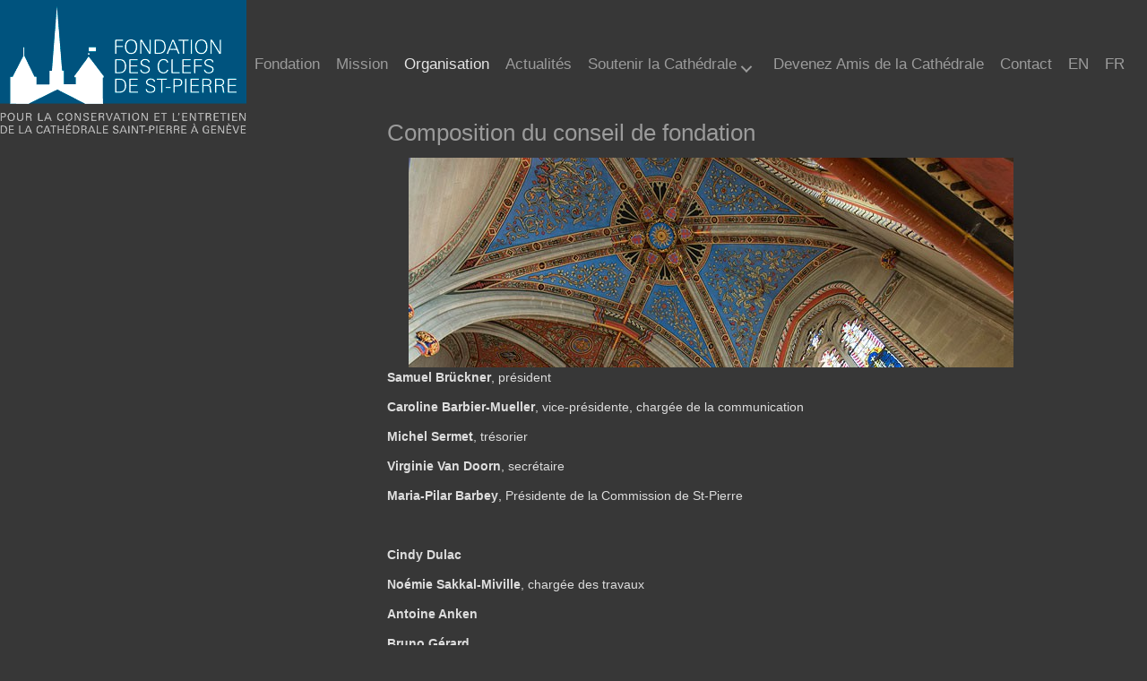

--- FILE ---
content_type: text/html; charset=UTF-8
request_url: https://fcsp.ch/organisation/
body_size: 8727
content:
<!DOCTYPE html>
<html lang="fr-FR">
<head>
<meta charset="UTF-8" />
<script>
var gform;gform||(document.addEventListener("gform_main_scripts_loaded",function(){gform.scriptsLoaded=!0}),document.addEventListener("gform/theme/scripts_loaded",function(){gform.themeScriptsLoaded=!0}),window.addEventListener("DOMContentLoaded",function(){gform.domLoaded=!0}),gform={domLoaded:!1,scriptsLoaded:!1,themeScriptsLoaded:!1,isFormEditor:()=>"function"==typeof InitializeEditor,callIfLoaded:function(o){return!(!gform.domLoaded||!gform.scriptsLoaded||!gform.themeScriptsLoaded&&!gform.isFormEditor()||(gform.isFormEditor()&&console.warn("The use of gform.initializeOnLoaded() is deprecated in the form editor context and will be removed in Gravity Forms 3.1."),o(),0))},initializeOnLoaded:function(o){gform.callIfLoaded(o)||(document.addEventListener("gform_main_scripts_loaded",()=>{gform.scriptsLoaded=!0,gform.callIfLoaded(o)}),document.addEventListener("gform/theme/scripts_loaded",()=>{gform.themeScriptsLoaded=!0,gform.callIfLoaded(o)}),window.addEventListener("DOMContentLoaded",()=>{gform.domLoaded=!0,gform.callIfLoaded(o)}))},hooks:{action:{},filter:{}},addAction:function(o,r,e,t){gform.addHook("action",o,r,e,t)},addFilter:function(o,r,e,t){gform.addHook("filter",o,r,e,t)},doAction:function(o){gform.doHook("action",o,arguments)},applyFilters:function(o){return gform.doHook("filter",o,arguments)},removeAction:function(o,r){gform.removeHook("action",o,r)},removeFilter:function(o,r,e){gform.removeHook("filter",o,r,e)},addHook:function(o,r,e,t,n){null==gform.hooks[o][r]&&(gform.hooks[o][r]=[]);var d=gform.hooks[o][r];null==n&&(n=r+"_"+d.length),gform.hooks[o][r].push({tag:n,callable:e,priority:t=null==t?10:t})},doHook:function(r,o,e){var t;if(e=Array.prototype.slice.call(e,1),null!=gform.hooks[r][o]&&((o=gform.hooks[r][o]).sort(function(o,r){return o.priority-r.priority}),o.forEach(function(o){"function"!=typeof(t=o.callable)&&(t=window[t]),"action"==r?t.apply(null,e):e[0]=t.apply(null,e)})),"filter"==r)return e[0]},removeHook:function(o,r,t,n){var e;null!=gform.hooks[o][r]&&(e=(e=gform.hooks[o][r]).filter(function(o,r,e){return!!(null!=n&&n!=o.tag||null!=t&&t!=o.priority)}),gform.hooks[o][r]=e)}});
</script>

<meta name='viewport' content='width=device-width, initial-scale=1.0' />
<meta http-equiv='X-UA-Compatible' content='IE=edge' />
<link rel="profile" href="https://gmpg.org/xfn/11" />
<title>Organisation &#8211; Fondation des Clefs de St-Pierre</title>
<meta name='robots' content='max-image-preview:large' />
<link rel="alternate" hreflang="en" href="https://fcsp.ch/en/organization/" />
<link rel="alternate" hreflang="fr" href="https://fcsp.ch/organisation/" />
<link rel="alternate" hreflang="x-default" href="https://fcsp.ch/organisation/" />
<link rel="alternate" type="application/rss+xml" title="Fondation des Clefs de St-Pierre &raquo; Flux" href="https://fcsp.ch/feed/" />
<link rel="alternate" title="oEmbed (JSON)" type="application/json+oembed" href="https://fcsp.ch/wp-json/oembed/1.0/embed?url=https%3A%2F%2Ffcsp.ch%2Forganisation%2F" />
<link rel="alternate" title="oEmbed (XML)" type="text/xml+oembed" href="https://fcsp.ch/wp-json/oembed/1.0/embed?url=https%3A%2F%2Ffcsp.ch%2Forganisation%2F&#038;format=xml" />
<style id='wp-img-auto-sizes-contain-inline-css'>
img:is([sizes=auto i],[sizes^="auto," i]){contain-intrinsic-size:3000px 1500px}
/*# sourceURL=wp-img-auto-sizes-contain-inline-css */
</style>
<style id='wp-emoji-styles-inline-css'>

	img.wp-smiley, img.emoji {
		display: inline !important;
		border: none !important;
		box-shadow: none !important;
		height: 1em !important;
		width: 1em !important;
		margin: 0 0.07em !important;
		vertical-align: -0.1em !important;
		background: none !important;
		padding: 0 !important;
	}
/*# sourceURL=wp-emoji-styles-inline-css */
</style>
<link rel='stylesheet' id='wp-block-library-css' href='https://fcsp.ch/wp-includes/css/dist/block-library/style.min.css?ver=6.9' media='all' />
<style id='global-styles-inline-css'>
:root{--wp--preset--aspect-ratio--square: 1;--wp--preset--aspect-ratio--4-3: 4/3;--wp--preset--aspect-ratio--3-4: 3/4;--wp--preset--aspect-ratio--3-2: 3/2;--wp--preset--aspect-ratio--2-3: 2/3;--wp--preset--aspect-ratio--16-9: 16/9;--wp--preset--aspect-ratio--9-16: 9/16;--wp--preset--color--black: #000000;--wp--preset--color--cyan-bluish-gray: #abb8c3;--wp--preset--color--white: #ffffff;--wp--preset--color--pale-pink: #f78da7;--wp--preset--color--vivid-red: #cf2e2e;--wp--preset--color--luminous-vivid-orange: #ff6900;--wp--preset--color--luminous-vivid-amber: #fcb900;--wp--preset--color--light-green-cyan: #7bdcb5;--wp--preset--color--vivid-green-cyan: #00d084;--wp--preset--color--pale-cyan-blue: #8ed1fc;--wp--preset--color--vivid-cyan-blue: #0693e3;--wp--preset--color--vivid-purple: #9b51e0;--wp--preset--color--fl-heading-text: #9b9b9b;--wp--preset--color--fl-body-bg: #373737;--wp--preset--color--fl-body-text: #dddddd;--wp--preset--color--fl-accent: #f39302;--wp--preset--color--fl-accent-hover: #e6e6e6;--wp--preset--color--fl-topbar-bg: #ffffff;--wp--preset--color--fl-topbar-text: #757575;--wp--preset--color--fl-topbar-link: #2b7bb9;--wp--preset--color--fl-topbar-hover: #2b7bb9;--wp--preset--color--fl-header-bg: #ffffff;--wp--preset--color--fl-header-text: #757575;--wp--preset--color--fl-header-link: #757575;--wp--preset--color--fl-header-hover: #2b7bb9;--wp--preset--color--fl-nav-bg: #ffffff;--wp--preset--color--fl-nav-link: #757575;--wp--preset--color--fl-nav-hover: #2b7bb9;--wp--preset--color--fl-content-bg: #373737;--wp--preset--color--fl-footer-widgets-bg: #ffffff;--wp--preset--color--fl-footer-widgets-text: #757575;--wp--preset--color--fl-footer-widgets-link: #2b7bb9;--wp--preset--color--fl-footer-widgets-hover: #2b7bb9;--wp--preset--color--fl-footer-bg: #ffffff;--wp--preset--color--fl-footer-text: #757575;--wp--preset--color--fl-footer-link: #2b7bb9;--wp--preset--color--fl-footer-hover: #2b7bb9;--wp--preset--gradient--vivid-cyan-blue-to-vivid-purple: linear-gradient(135deg,rgb(6,147,227) 0%,rgb(155,81,224) 100%);--wp--preset--gradient--light-green-cyan-to-vivid-green-cyan: linear-gradient(135deg,rgb(122,220,180) 0%,rgb(0,208,130) 100%);--wp--preset--gradient--luminous-vivid-amber-to-luminous-vivid-orange: linear-gradient(135deg,rgb(252,185,0) 0%,rgb(255,105,0) 100%);--wp--preset--gradient--luminous-vivid-orange-to-vivid-red: linear-gradient(135deg,rgb(255,105,0) 0%,rgb(207,46,46) 100%);--wp--preset--gradient--very-light-gray-to-cyan-bluish-gray: linear-gradient(135deg,rgb(238,238,238) 0%,rgb(169,184,195) 100%);--wp--preset--gradient--cool-to-warm-spectrum: linear-gradient(135deg,rgb(74,234,220) 0%,rgb(151,120,209) 20%,rgb(207,42,186) 40%,rgb(238,44,130) 60%,rgb(251,105,98) 80%,rgb(254,248,76) 100%);--wp--preset--gradient--blush-light-purple: linear-gradient(135deg,rgb(255,206,236) 0%,rgb(152,150,240) 100%);--wp--preset--gradient--blush-bordeaux: linear-gradient(135deg,rgb(254,205,165) 0%,rgb(254,45,45) 50%,rgb(107,0,62) 100%);--wp--preset--gradient--luminous-dusk: linear-gradient(135deg,rgb(255,203,112) 0%,rgb(199,81,192) 50%,rgb(65,88,208) 100%);--wp--preset--gradient--pale-ocean: linear-gradient(135deg,rgb(255,245,203) 0%,rgb(182,227,212) 50%,rgb(51,167,181) 100%);--wp--preset--gradient--electric-grass: linear-gradient(135deg,rgb(202,248,128) 0%,rgb(113,206,126) 100%);--wp--preset--gradient--midnight: linear-gradient(135deg,rgb(2,3,129) 0%,rgb(40,116,252) 100%);--wp--preset--font-size--small: 13px;--wp--preset--font-size--medium: 20px;--wp--preset--font-size--large: 36px;--wp--preset--font-size--x-large: 42px;--wp--preset--spacing--20: 0.44rem;--wp--preset--spacing--30: 0.67rem;--wp--preset--spacing--40: 1rem;--wp--preset--spacing--50: 1.5rem;--wp--preset--spacing--60: 2.25rem;--wp--preset--spacing--70: 3.38rem;--wp--preset--spacing--80: 5.06rem;--wp--preset--shadow--natural: 6px 6px 9px rgba(0, 0, 0, 0.2);--wp--preset--shadow--deep: 12px 12px 50px rgba(0, 0, 0, 0.4);--wp--preset--shadow--sharp: 6px 6px 0px rgba(0, 0, 0, 0.2);--wp--preset--shadow--outlined: 6px 6px 0px -3px rgb(255, 255, 255), 6px 6px rgb(0, 0, 0);--wp--preset--shadow--crisp: 6px 6px 0px rgb(0, 0, 0);}:where(.is-layout-flex){gap: 0.5em;}:where(.is-layout-grid){gap: 0.5em;}body .is-layout-flex{display: flex;}.is-layout-flex{flex-wrap: wrap;align-items: center;}.is-layout-flex > :is(*, div){margin: 0;}body .is-layout-grid{display: grid;}.is-layout-grid > :is(*, div){margin: 0;}:where(.wp-block-columns.is-layout-flex){gap: 2em;}:where(.wp-block-columns.is-layout-grid){gap: 2em;}:where(.wp-block-post-template.is-layout-flex){gap: 1.25em;}:where(.wp-block-post-template.is-layout-grid){gap: 1.25em;}.has-black-color{color: var(--wp--preset--color--black) !important;}.has-cyan-bluish-gray-color{color: var(--wp--preset--color--cyan-bluish-gray) !important;}.has-white-color{color: var(--wp--preset--color--white) !important;}.has-pale-pink-color{color: var(--wp--preset--color--pale-pink) !important;}.has-vivid-red-color{color: var(--wp--preset--color--vivid-red) !important;}.has-luminous-vivid-orange-color{color: var(--wp--preset--color--luminous-vivid-orange) !important;}.has-luminous-vivid-amber-color{color: var(--wp--preset--color--luminous-vivid-amber) !important;}.has-light-green-cyan-color{color: var(--wp--preset--color--light-green-cyan) !important;}.has-vivid-green-cyan-color{color: var(--wp--preset--color--vivid-green-cyan) !important;}.has-pale-cyan-blue-color{color: var(--wp--preset--color--pale-cyan-blue) !important;}.has-vivid-cyan-blue-color{color: var(--wp--preset--color--vivid-cyan-blue) !important;}.has-vivid-purple-color{color: var(--wp--preset--color--vivid-purple) !important;}.has-black-background-color{background-color: var(--wp--preset--color--black) !important;}.has-cyan-bluish-gray-background-color{background-color: var(--wp--preset--color--cyan-bluish-gray) !important;}.has-white-background-color{background-color: var(--wp--preset--color--white) !important;}.has-pale-pink-background-color{background-color: var(--wp--preset--color--pale-pink) !important;}.has-vivid-red-background-color{background-color: var(--wp--preset--color--vivid-red) !important;}.has-luminous-vivid-orange-background-color{background-color: var(--wp--preset--color--luminous-vivid-orange) !important;}.has-luminous-vivid-amber-background-color{background-color: var(--wp--preset--color--luminous-vivid-amber) !important;}.has-light-green-cyan-background-color{background-color: var(--wp--preset--color--light-green-cyan) !important;}.has-vivid-green-cyan-background-color{background-color: var(--wp--preset--color--vivid-green-cyan) !important;}.has-pale-cyan-blue-background-color{background-color: var(--wp--preset--color--pale-cyan-blue) !important;}.has-vivid-cyan-blue-background-color{background-color: var(--wp--preset--color--vivid-cyan-blue) !important;}.has-vivid-purple-background-color{background-color: var(--wp--preset--color--vivid-purple) !important;}.has-black-border-color{border-color: var(--wp--preset--color--black) !important;}.has-cyan-bluish-gray-border-color{border-color: var(--wp--preset--color--cyan-bluish-gray) !important;}.has-white-border-color{border-color: var(--wp--preset--color--white) !important;}.has-pale-pink-border-color{border-color: var(--wp--preset--color--pale-pink) !important;}.has-vivid-red-border-color{border-color: var(--wp--preset--color--vivid-red) !important;}.has-luminous-vivid-orange-border-color{border-color: var(--wp--preset--color--luminous-vivid-orange) !important;}.has-luminous-vivid-amber-border-color{border-color: var(--wp--preset--color--luminous-vivid-amber) !important;}.has-light-green-cyan-border-color{border-color: var(--wp--preset--color--light-green-cyan) !important;}.has-vivid-green-cyan-border-color{border-color: var(--wp--preset--color--vivid-green-cyan) !important;}.has-pale-cyan-blue-border-color{border-color: var(--wp--preset--color--pale-cyan-blue) !important;}.has-vivid-cyan-blue-border-color{border-color: var(--wp--preset--color--vivid-cyan-blue) !important;}.has-vivid-purple-border-color{border-color: var(--wp--preset--color--vivid-purple) !important;}.has-vivid-cyan-blue-to-vivid-purple-gradient-background{background: var(--wp--preset--gradient--vivid-cyan-blue-to-vivid-purple) !important;}.has-light-green-cyan-to-vivid-green-cyan-gradient-background{background: var(--wp--preset--gradient--light-green-cyan-to-vivid-green-cyan) !important;}.has-luminous-vivid-amber-to-luminous-vivid-orange-gradient-background{background: var(--wp--preset--gradient--luminous-vivid-amber-to-luminous-vivid-orange) !important;}.has-luminous-vivid-orange-to-vivid-red-gradient-background{background: var(--wp--preset--gradient--luminous-vivid-orange-to-vivid-red) !important;}.has-very-light-gray-to-cyan-bluish-gray-gradient-background{background: var(--wp--preset--gradient--very-light-gray-to-cyan-bluish-gray) !important;}.has-cool-to-warm-spectrum-gradient-background{background: var(--wp--preset--gradient--cool-to-warm-spectrum) !important;}.has-blush-light-purple-gradient-background{background: var(--wp--preset--gradient--blush-light-purple) !important;}.has-blush-bordeaux-gradient-background{background: var(--wp--preset--gradient--blush-bordeaux) !important;}.has-luminous-dusk-gradient-background{background: var(--wp--preset--gradient--luminous-dusk) !important;}.has-pale-ocean-gradient-background{background: var(--wp--preset--gradient--pale-ocean) !important;}.has-electric-grass-gradient-background{background: var(--wp--preset--gradient--electric-grass) !important;}.has-midnight-gradient-background{background: var(--wp--preset--gradient--midnight) !important;}.has-small-font-size{font-size: var(--wp--preset--font-size--small) !important;}.has-medium-font-size{font-size: var(--wp--preset--font-size--medium) !important;}.has-large-font-size{font-size: var(--wp--preset--font-size--large) !important;}.has-x-large-font-size{font-size: var(--wp--preset--font-size--x-large) !important;}
/*# sourceURL=global-styles-inline-css */
</style>

<style id='classic-theme-styles-inline-css'>
/*! This file is auto-generated */
.wp-block-button__link{color:#fff;background-color:#32373c;border-radius:9999px;box-shadow:none;text-decoration:none;padding:calc(.667em + 2px) calc(1.333em + 2px);font-size:1.125em}.wp-block-file__button{background:#32373c;color:#fff;text-decoration:none}
/*# sourceURL=/wp-includes/css/classic-themes.min.css */
</style>
<link rel='stylesheet' id='wp-components-css' href='https://fcsp.ch/wp-includes/css/dist/components/style.min.css?ver=6.9' media='all' />
<link rel='stylesheet' id='wp-preferences-css' href='https://fcsp.ch/wp-includes/css/dist/preferences/style.min.css?ver=6.9' media='all' />
<link rel='stylesheet' id='wp-block-editor-css' href='https://fcsp.ch/wp-includes/css/dist/block-editor/style.min.css?ver=6.9' media='all' />
<link rel='stylesheet' id='popup-maker-block-library-style-css' href='https://fcsp.ch/wp-content/plugins/popup-maker/dist/packages/block-library-style.css?ver=dbea705cfafe089d65f1' media='all' />
<link rel='stylesheet' id='fl-builder-layout-49-css' href='https://fcsp.ch/wp-content/uploads/bb-plugin/cache/49-layout.css?ver=1da81e717290787ed170c476cb3921be' media='all' />
<link rel='stylesheet' id='wpml-menu-item-0-css' href='https://fcsp.ch/wp-content/plugins/sitepress-multilingual-cms/templates/language-switchers/menu-item/style.min.css?ver=1' media='all' />
<link rel='stylesheet' id='font-awesome-5-css' href='https://fcsp.ch/wp-content/plugins/bb-plugin/fonts/fontawesome/5.15.4/css/all.min.css?ver=2.10.0.5' media='all' />
<link rel='stylesheet' id='font-awesome-css' href='https://fcsp.ch/wp-content/plugins/bb-plugin/fonts/fontawesome/5.15.4/css/v4-shims.min.css?ver=2.10.0.5' media='all' />
<link rel='stylesheet' id='fl-builder-layout-bundle-442ec482c6e8ab411e5a6bae96b586c1-css' href='https://fcsp.ch/wp-content/uploads/bb-plugin/cache/442ec482c6e8ab411e5a6bae96b586c1-layout-bundle.css?ver=2.10.0.5-1.5.2.1-20251125200437' media='all' />
<link rel='stylesheet' id='jquery-magnificpopup-css' href='https://fcsp.ch/wp-content/plugins/bb-plugin/css/jquery.magnificpopup.min.css?ver=2.10.0.5' media='all' />
<link rel='stylesheet' id='bootstrap-css' href='https://fcsp.ch/wp-content/themes/bb-theme/css/bootstrap.min.css?ver=1.7.19' media='all' />
<link rel='stylesheet' id='fl-automator-skin-css' href='https://fcsp.ch/wp-content/uploads/bb-theme/skin-691dcf443c637.css?ver=1.7.19' media='all' />
<link rel='stylesheet' id='fl-child-theme-css' href='https://fcsp.ch/wp-content/themes/bb-theme-child/style.css?ver=6.9' media='all' />
<link rel='stylesheet' id='pp-animate-css' href='https://fcsp.ch/wp-content/plugins/bbpowerpack/assets/css/animate.min.css?ver=3.5.1' media='all' />
<link rel='stylesheet' id='microthemer-css' href='https://fcsp.ch/wp-content/micro-themes/active-styles.css?mts=1&#038;ver=6.9' media='all' />
<script id="wpml-cookie-js-extra">
var wpml_cookies = {"wp-wpml_current_language":{"value":"fr","expires":1,"path":"/"}};
var wpml_cookies = {"wp-wpml_current_language":{"value":"fr","expires":1,"path":"/"}};
//# sourceURL=wpml-cookie-js-extra
</script>
<script src="https://fcsp.ch/wp-content/plugins/sitepress-multilingual-cms/res/js/cookies/language-cookie.js?ver=486900" id="wpml-cookie-js" defer data-wp-strategy="defer"></script>
<script src="https://fcsp.ch/wp-includes/js/jquery/jquery.min.js?ver=3.7.1" id="jquery-core-js"></script>
<script src="https://fcsp.ch/wp-includes/js/jquery/jquery-migrate.min.js?ver=3.4.1" id="jquery-migrate-js"></script>
<link rel="https://api.w.org/" href="https://fcsp.ch/wp-json/" /><link rel="alternate" title="JSON" type="application/json" href="https://fcsp.ch/wp-json/wp/v2/pages/49" /><link rel="EditURI" type="application/rsd+xml" title="RSD" href="https://fcsp.ch/xmlrpc.php?rsd" />
<meta name="generator" content="WordPress 6.9" />
<link rel="canonical" href="https://fcsp.ch/organisation/" />
<link rel='shortlink' href='https://fcsp.ch/?p=49' />
<meta name="generator" content="WPML ver:4.8.6 stt:1,4;" />
		<script>
			var bb_powerpack = {
				version: '2.40.10',
				getAjaxUrl: function() { return atob( 'aHR0cHM6Ly9mY3NwLmNoL3dwLWFkbWluL2FkbWluLWFqYXgucGhw' ); },
				callback: function() {},
				mapMarkerData: {},
				post_id: '49',
				search_term: '',
				current_page: 'https://fcsp.ch/organisation/',
				conditionals: {
					is_front_page: false,
					is_home: false,
					is_archive: false,
					current_post_type: '',
					is_tax: false,
										is_author: false,
					current_author: false,
					is_search: false,
									}
			};
		</script>
		<link rel="icon" href="https://fcsp.ch/wp-content/uploads/2022/02/webicon.png" sizes="32x32" />
<link rel="icon" href="https://fcsp.ch/wp-content/uploads/2022/02/webicon.png" sizes="192x192" />
<link rel="apple-touch-icon" href="https://fcsp.ch/wp-content/uploads/2022/02/webicon.png" />
<meta name="msapplication-TileImage" content="https://fcsp.ch/wp-content/uploads/2022/02/webicon.png" />
</head>
<body class="wp-singular page-template-default page page-id-49 wp-theme-bb-theme wp-child-theme-bb-theme-child fl-builder fl-builder-2-10-0-5 fl-themer-1-5-2-1-20251125200437 fl-theme-1-7-19 fl-no-js fl-theme-builder-header fl-theme-builder-header-header fl-theme-builder-footer fl-theme-builder-footer-footer mt-49 mt-page-organisation fl-framework-bootstrap fl-preset-default fl-full-width fl-search-active" itemscope="itemscope" itemtype="https://schema.org/WebPage">
<a aria-label="Aller au contenu" class="fl-screen-reader-text" href="#fl-main-content">Aller au contenu</a><div class="fl-page">
	<header class="fl-builder-content fl-builder-content-29 fl-builder-global-templates-locked" data-post-id="29" data-type="header" data-sticky="0" data-sticky-on="" data-sticky-breakpoint="medium" data-shrink="0" data-overlay="1" data-overlay-bg="transparent" data-shrink-image-height="50px" role="banner" itemscope="itemscope" itemtype="http://schema.org/WPHeader"><div class="fl-row fl-row-full-width fl-row-bg-color fl-node-60cb6da584c96 fl-row-custom-height fl-row-align-bottom" data-node="60cb6da584c96">
	<div class="fl-row-content-wrap">
		<div class="uabb-row-separator uabb-top-row-separator" >
</div>
						<div class="fl-row-content fl-row-fixed-width fl-node-content">
		
<div class="fl-col-group fl-node-60cb6da584c98 fl-col-group-equal-height fl-col-group-align-center fl-col-group-custom-width" data-node="60cb6da584c98">
			<div class="fl-col fl-node-60cb6da584c99 fl-col-bg-color fl-col-small fl-col-small-custom-width" data-node="60cb6da584c99">
	<div class="fl-col-content fl-node-content"><div class="fl-module fl-module-photo fl-node-60cb6e4c40ff5" data-node="60cb6e4c40ff5">
	<div class="fl-module-content fl-node-content">
		<div role="figure" class="fl-photo fl-photo-align-left" itemscope itemtype="https://schema.org/ImageObject">
	<div class="fl-photo-content fl-photo-img-png">
				<a href="https://fcsp.ch" target="_self" itemprop="url">
				<img loading="lazy" decoding="async" class="fl-photo-img wp-image-31 size-full" src="https://fcsp.ch/wp-content/uploads/2021/06/Logo-Fondation-des-cles-de-st-pierre.png" alt="Logo-Fondation-des-cles-de-st-pierre" height="153" width="275" title="Logo-Fondation-des-cles-de-st-pierre"  data-no-lazy="1" itemprop="image" />
				</a>
					</div>
	</div>
	</div>
</div>
</div>
</div>
			<div class="fl-col fl-node-60cb6da584c9a fl-col-bg-color fl-col-small-custom-width" data-node="60cb6da584c9a">
	<div class="fl-col-content fl-node-content"><div class="fl-module fl-module-pp-advanced-menu fl-node-60cb6fa2d9946" data-node="60cb6fa2d9946">
	<div class="fl-module-content fl-node-content">
					<div class="pp-advanced-menu-mobile">
			<button class="pp-advanced-menu-mobile-toggle hamburger" tabindex="0" aria-label="Menu" aria-expanded="false">
				<div class="pp-hamburger"><div class="pp-hamburger-box"><div class="pp-hamburger-inner"></div></div></div>			</button>
			</div>
			<div class="pp-advanced-menu pp-advanced-menu-accordion-collapse pp-menu-default pp-menu-align-left pp-menu-position-below">
   	   	<div class="pp-clear"></div>
	<nav class="pp-menu-nav" aria-label="Menu" itemscope="itemscope" itemtype="https://schema.org/SiteNavigationElement">
		<ul id="menu-main" class="menu pp-advanced-menu-horizontal pp-toggle-arrows"><li id="menu-item-371" class="menu-item menu-item-type-post_type menu-item-object-page"><a href="https://fcsp.ch/fondation/"><span class="menu-item-text">Fondation</span></a></li><li id="menu-item-372" class="menu-item menu-item-type-post_type menu-item-object-page"><a href="https://fcsp.ch/mission/"><span class="menu-item-text">Mission</span></a></li><li id="menu-item-373" class="menu-item menu-item-type-post_type menu-item-object-page current-menu-item page_item page-item-49 current_page_item"><a href="https://fcsp.ch/organisation/" aria-current="page"><span class="menu-item-text">Organisation</span></a></li><li id="menu-item-374" class="menu-item menu-item-type-post_type menu-item-object-page"><a href="https://fcsp.ch/actualites/"><span class="menu-item-text">Actualités</span></a></li><li id="menu-item-375" class="menu-item menu-item-type-post_type menu-item-object-page menu-item-has-children pp-has-submenu"><div class="pp-has-submenu-container"><a href="https://fcsp.ch/soutenir-la-cathedrale/"><span class="menu-item-text">Soutenir la Cathédrale<span class="pp-menu-toggle" tabindex="0" aria-expanded="false" aria-label="Soutenir la Cathédrale: submenu" role="button"></span></span></a></div><ul class="sub-menu">	<li id="menu-item-562" class="menu-item menu-item-type-post_type menu-item-object-page"><a href="https://fcsp.ch/orgue/"><span class="menu-item-text">Orgue</span></a></li></ul></li><li id="menu-item-366" class="menu-item menu-item-type-custom menu-item-object-custom"><a target="_blank" rel="noopener noreferrer" href="http://amis-cathedrale.ch/"><span class="menu-item-text">Devenez Amis de la Cathédrale</span></a></li><li id="menu-item-376" class="menu-item menu-item-type-post_type menu-item-object-page"><a href="https://fcsp.ch/contact/"><span class="menu-item-text">Contact</span></a></li><li id="menu-item-wpml-ls-4-en" class="menu-item wpml-ls-slot-4 wpml-ls-item wpml-ls-item-en wpml-ls-menu-item wpml-ls-first-item menu-item-type-wpml_ls_menu_item menu-item-object-wpml_ls_menu_item"><a title="Passer à EN(EN)" href="https://fcsp.ch/en/organization/" aria-label="Passer à EN(EN)" role="menuitem"><span class="menu-item-text"><span class="wpml-ls-native" lang="en">EN</span></span></a></li><li id="menu-item-wpml-ls-4-fr" class="menu-item wpml-ls-slot-4 wpml-ls-item wpml-ls-item-fr wpml-ls-current-language wpml-ls-menu-item wpml-ls-last-item menu-item-type-wpml_ls_menu_item menu-item-object-wpml_ls_menu_item"><a href="https://fcsp.ch/organisation/" role="menuitem"><span class="menu-item-text"><span class="wpml-ls-native" lang="fr">FR</span></span></a></li></ul>	</nav>
</div>
<script type="text/html" id="pp-menu-60cb6fa2d9946"><div class="pp-advanced-menu pp-advanced-menu-accordion-collapse off-canvas pp-menu-position-below">
	<div class="pp-clear"></div>
	<nav class="pp-menu-nav pp-off-canvas-menu pp-menu-right" aria-label="Menu" itemscope="itemscope" itemtype="https://schema.org/SiteNavigationElement">
		<a href="javascript:void(0)" class="pp-menu-close-btn" aria-label="Close the menu" role="button">×</a>
		<ul id="menu-main-1" class="menu pp-advanced-menu-horizontal pp-toggle-arrows"><li id="menu-item-371" class="menu-item menu-item-type-post_type menu-item-object-page"><a href="https://fcsp.ch/fondation/"><span class="menu-item-text">Fondation</span></a></li><li id="menu-item-372" class="menu-item menu-item-type-post_type menu-item-object-page"><a href="https://fcsp.ch/mission/"><span class="menu-item-text">Mission</span></a></li><li id="menu-item-373" class="menu-item menu-item-type-post_type menu-item-object-page current-menu-item page_item page-item-49 current_page_item"><a href="https://fcsp.ch/organisation/" aria-current="page"><span class="menu-item-text">Organisation</span></a></li><li id="menu-item-374" class="menu-item menu-item-type-post_type menu-item-object-page"><a href="https://fcsp.ch/actualites/"><span class="menu-item-text">Actualités</span></a></li><li id="menu-item-375" class="menu-item menu-item-type-post_type menu-item-object-page menu-item-has-children pp-has-submenu"><div class="pp-has-submenu-container"><a href="https://fcsp.ch/soutenir-la-cathedrale/"><span class="menu-item-text">Soutenir la Cathédrale<span class="pp-menu-toggle" tabindex="0" aria-expanded="false" aria-label="Soutenir la Cathédrale: submenu" role="button"></span></span></a></div><ul class="sub-menu">	<li id="menu-item-562" class="menu-item menu-item-type-post_type menu-item-object-page"><a href="https://fcsp.ch/orgue/"><span class="menu-item-text">Orgue</span></a></li></ul></li><li id="menu-item-366" class="menu-item menu-item-type-custom menu-item-object-custom"><a target="_blank" rel="noopener noreferrer" href="http://amis-cathedrale.ch/"><span class="menu-item-text">Devenez Amis de la Cathédrale</span></a></li><li id="menu-item-376" class="menu-item menu-item-type-post_type menu-item-object-page"><a href="https://fcsp.ch/contact/"><span class="menu-item-text">Contact</span></a></li><li id="menu-item-wpml-ls-4-en" class="menu-item wpml-ls-slot-4 wpml-ls-item wpml-ls-item-en wpml-ls-menu-item wpml-ls-first-item menu-item-type-wpml_ls_menu_item menu-item-object-wpml_ls_menu_item"><a title="Passer à EN(EN)" href="https://fcsp.ch/en/organization/" aria-label="Passer à EN(EN)" role="menuitem"><span class="menu-item-text"><span class="wpml-ls-native" lang="en">EN</span></span></a></li><li id="menu-item-wpml-ls-4-fr" class="menu-item wpml-ls-slot-4 wpml-ls-item wpml-ls-item-fr wpml-ls-current-language wpml-ls-menu-item wpml-ls-last-item menu-item-type-wpml_ls_menu_item menu-item-object-wpml_ls_menu_item"><a href="https://fcsp.ch/organisation/" role="menuitem"><span class="menu-item-text"><span class="wpml-ls-native" lang="fr">FR</span></span></a></li></ul>	</nav>
</div>
</script>	</div>
</div>
</div>
</div>
	</div>
		</div>
	</div>
</div>
</header><div class="uabb-js-breakpoint" style="display: none;"></div>	<div id="fl-main-content" class="fl-page-content" itemprop="mainContentOfPage" role="main">

		
<div class="fl-content-full container">
	<div class="row">
		<div class="fl-content col-md-12">
			<article class="fl-post post-49 page type-page status-publish hentry" id="fl-post-49" itemscope="itemscope" itemtype="https://schema.org/CreativeWork">

			<div class="fl-post-content clearfix" itemprop="text">
		<div class="fl-builder-content fl-builder-content-49 fl-builder-content-primary fl-builder-global-templates-locked" data-post-id="49"><div class="fl-row fl-row-full-width fl-row-bg-color fl-node-60d44c0b22bdd fl-row-default-height fl-row-align-center" data-node="60d44c0b22bdd">
	<div class="fl-row-content-wrap">
		<div class="uabb-row-separator uabb-top-row-separator" >
</div>
						<div class="fl-row-content fl-row-fixed-width fl-node-content">
		
<div class="fl-col-group fl-node-60d44c0b22be0" data-node="60d44c0b22be0">
			<div class="fl-col fl-node-60d44c0b22be1 fl-col-bg-color fl-col-small fl-visible-desktop fl-visible-large fl-visible-medium" data-node="60d44c0b22be1">
	<div class="fl-col-content fl-node-content"></div>
</div>
			<div class="fl-col fl-node-60d44c0b22be2 fl-col-bg-color" data-node="60d44c0b22be2">
	<div class="fl-col-content fl-node-content"><div class="fl-module fl-module-heading fl-node-60d44c0b22be3" data-node="60d44c0b22be3">
	<div class="fl-module-content fl-node-content">
		<h2 class="fl-heading">
		<span class="fl-heading-text">Composition du conseil de fondation</span>
	</h2>
	</div>
</div>
<div class="fl-module fl-module-photo fl-node-60d44c0b22be4" data-node="60d44c0b22be4">
	<div class="fl-module-content fl-node-content">
		<div role="figure" class="fl-photo fl-photo-align-center" itemscope itemtype="https://schema.org/ImageObject">
	<div class="fl-photo-content fl-photo-img-jpg">
				<img fetchpriority="high" decoding="async" class="fl-photo-img wp-image-25 size-full" src="https://fcsp.ch/wp-content/uploads/2021/06/Organisation-Fondation-des-cles-de-st-pierre.jpg" alt="Organisation-Fondation-des-cles-de-st-pierre" height="234" width="675" title="Organisation-Fondation-des-cles-de-st-pierre"  itemprop="image" srcset="https://fcsp.ch/wp-content/uploads/2021/06/Organisation-Fondation-des-cles-de-st-pierre.jpg 675w, https://fcsp.ch/wp-content/uploads/2021/06/Organisation-Fondation-des-cles-de-st-pierre-300x104.jpg 300w" sizes="(max-width: 675px) 100vw, 675px" />
					</div>
	</div>
	</div>
</div>
<div class="fl-module fl-module-rich-text fl-node-60d44c0b22be5" data-node="60d44c0b22be5">
	<div class="fl-module-content fl-node-content">
		<div class="fl-rich-text">
	<p><strong>Samuel Brückner</strong>, président</p>
<p><strong>Caroline Barbier-Mueller</strong>, vice-présidente, chargée de la communication</p>
<p><strong>Michel Sermet</strong>, trésorier</p>
<p><strong>Virginie Van Doorn</strong>, secrétaire</p>
<p><strong>Maria-Pilar Barbey</strong>, Présidente de la Commission de St-Pierre</p>
<p>&nbsp;</p>
<p><strong>Cindy Dulac</strong></p>
<p><strong>Noémie Sakkal-Miville</strong>, chargée des travaux</p>
<p><strong>Antoine Anken</strong></p>
<p><strong>Bruno Gérard</strong></p>
<p><strong>Stefan Keller</strong></p>
<p><strong>Arnaud Pallier</strong></p>
<p>&nbsp;</p>
<p>&nbsp;</p>
<p>&nbsp;</p>
<p><strong>Olivier Cairus</strong>, directeur</p>
</div>
	</div>
</div>
</div>
</div>
	</div>
		</div>
	</div>
</div>
</div><div class="uabb-js-breakpoint" style="display: none;"></div>	</div><!-- .fl-post-content -->
	
</article>

<!-- .fl-post -->
		</div>
	</div>
</div>


	</div><!-- .fl-page-content -->
	<footer class="fl-builder-content fl-builder-content-39 fl-builder-global-templates-locked" data-post-id="39" data-type="footer" itemscope="itemscope" itemtype="http://schema.org/WPFooter"><div class="fl-row fl-row-full-width fl-row-bg-color fl-node-60cb76724d285 fl-row-default-height fl-row-align-center" data-node="60cb76724d285">
	<div class="fl-row-content-wrap">
		<div class="uabb-row-separator uabb-top-row-separator" >
</div>
						<div class="fl-row-content fl-row-fixed-width fl-node-content">
		
<div class="fl-col-group fl-node-60cb76724d288" data-node="60cb76724d288">
			<div class="fl-col fl-node-60cb76724d289 fl-col-bg-color" data-node="60cb76724d289">
	<div class="fl-col-content fl-node-content"><div class="fl-module fl-module-rich-text fl-node-60cb76724d28a" data-node="60cb76724d28a">
	<div class="fl-module-content fl-node-content">
		<div class="fl-rich-text">
	<p style="text-align: center;">© 1999 - 2026 Fondation des Clefs de St-Pierre - Webmaster : <a href="https://www.leman-communication.ch/" target="_blank" rel="noopener">Léman Communication</a> - Photos : - © <a href="https://lightmotif-editions.com/" target="_blank" rel="noopener">Lightmotif - Blatt</a></p>
</div>
	</div>
</div>
</div>
</div>
	</div>
		</div>
	</div>
</div>
</footer><div class="uabb-js-breakpoint" style="display: none;"></div>	</div><!-- .fl-page -->
<script type="speculationrules">
{"prefetch":[{"source":"document","where":{"and":[{"href_matches":"/*"},{"not":{"href_matches":["/wp-*.php","/wp-admin/*","/wp-content/uploads/*","/wp-content/*","/wp-content/plugins/*","/wp-content/themes/bb-theme-child/*","/wp-content/themes/bb-theme/*","/*\\?(.+)"]}},{"not":{"selector_matches":"a[rel~=\"nofollow\"]"}},{"not":{"selector_matches":".no-prefetch, .no-prefetch a"}}]},"eagerness":"conservative"}]}
</script>
<script src="https://fcsp.ch/wp-content/uploads/bb-plugin/cache/49-layout.js?ver=feecbbd4e3ba01766c3e88955aab2cc3" id="fl-builder-layout-49-js"></script>
<script src="https://fcsp.ch/wp-content/plugins/bb-plugin/js/libs/jquery.imagesloaded.min.js?ver=2.10.0.5" id="imagesloaded-js"></script>
<script src="https://fcsp.ch/wp-content/plugins/bb-plugin/js/libs/jquery.ba-throttle-debounce.min.js?ver=2.10.0.5" id="jquery-throttle-js"></script>
<script src="https://fcsp.ch/wp-content/uploads/bb-plugin/cache/b3f59452d6755ec4bfa19d65ecca2f41-layout-bundle.js?ver=2.10.0.5-1.5.2.1-20251125200437" id="fl-builder-layout-bundle-b3f59452d6755ec4bfa19d65ecca2f41-js"></script>
<script src="https://fcsp.ch/wp-content/plugins/bb-plugin/js/libs/jquery.magnificpopup.min.js?ver=2.10.0.5" id="jquery-magnificpopup-js"></script>
<script src="https://fcsp.ch/wp-content/themes/bb-theme/js/bootstrap.min.js?ver=1.7.19" id="bootstrap-js"></script>
<script id="fl-automator-js-extra">
var themeopts = {"medium_breakpoint":"992","mobile_breakpoint":"768","lightbox":"enabled","scrollTopPosition":"800"};
//# sourceURL=fl-automator-js-extra
</script>
<script src="https://fcsp.ch/wp-content/themes/bb-theme/js/theme.min.js?ver=1.7.19" id="fl-automator-js"></script>
<script id="wp-emoji-settings" type="application/json">
{"baseUrl":"https://s.w.org/images/core/emoji/17.0.2/72x72/","ext":".png","svgUrl":"https://s.w.org/images/core/emoji/17.0.2/svg/","svgExt":".svg","source":{"concatemoji":"https://fcsp.ch/wp-includes/js/wp-emoji-release.min.js?ver=6.9"}}
</script>
<script type="module">
/*! This file is auto-generated */
const a=JSON.parse(document.getElementById("wp-emoji-settings").textContent),o=(window._wpemojiSettings=a,"wpEmojiSettingsSupports"),s=["flag","emoji"];function i(e){try{var t={supportTests:e,timestamp:(new Date).valueOf()};sessionStorage.setItem(o,JSON.stringify(t))}catch(e){}}function c(e,t,n){e.clearRect(0,0,e.canvas.width,e.canvas.height),e.fillText(t,0,0);t=new Uint32Array(e.getImageData(0,0,e.canvas.width,e.canvas.height).data);e.clearRect(0,0,e.canvas.width,e.canvas.height),e.fillText(n,0,0);const a=new Uint32Array(e.getImageData(0,0,e.canvas.width,e.canvas.height).data);return t.every((e,t)=>e===a[t])}function p(e,t){e.clearRect(0,0,e.canvas.width,e.canvas.height),e.fillText(t,0,0);var n=e.getImageData(16,16,1,1);for(let e=0;e<n.data.length;e++)if(0!==n.data[e])return!1;return!0}function u(e,t,n,a){switch(t){case"flag":return n(e,"\ud83c\udff3\ufe0f\u200d\u26a7\ufe0f","\ud83c\udff3\ufe0f\u200b\u26a7\ufe0f")?!1:!n(e,"\ud83c\udde8\ud83c\uddf6","\ud83c\udde8\u200b\ud83c\uddf6")&&!n(e,"\ud83c\udff4\udb40\udc67\udb40\udc62\udb40\udc65\udb40\udc6e\udb40\udc67\udb40\udc7f","\ud83c\udff4\u200b\udb40\udc67\u200b\udb40\udc62\u200b\udb40\udc65\u200b\udb40\udc6e\u200b\udb40\udc67\u200b\udb40\udc7f");case"emoji":return!a(e,"\ud83e\u1fac8")}return!1}function f(e,t,n,a){let r;const o=(r="undefined"!=typeof WorkerGlobalScope&&self instanceof WorkerGlobalScope?new OffscreenCanvas(300,150):document.createElement("canvas")).getContext("2d",{willReadFrequently:!0}),s=(o.textBaseline="top",o.font="600 32px Arial",{});return e.forEach(e=>{s[e]=t(o,e,n,a)}),s}function r(e){var t=document.createElement("script");t.src=e,t.defer=!0,document.head.appendChild(t)}a.supports={everything:!0,everythingExceptFlag:!0},new Promise(t=>{let n=function(){try{var e=JSON.parse(sessionStorage.getItem(o));if("object"==typeof e&&"number"==typeof e.timestamp&&(new Date).valueOf()<e.timestamp+604800&&"object"==typeof e.supportTests)return e.supportTests}catch(e){}return null}();if(!n){if("undefined"!=typeof Worker&&"undefined"!=typeof OffscreenCanvas&&"undefined"!=typeof URL&&URL.createObjectURL&&"undefined"!=typeof Blob)try{var e="postMessage("+f.toString()+"("+[JSON.stringify(s),u.toString(),c.toString(),p.toString()].join(",")+"));",a=new Blob([e],{type:"text/javascript"});const r=new Worker(URL.createObjectURL(a),{name:"wpTestEmojiSupports"});return void(r.onmessage=e=>{i(n=e.data),r.terminate(),t(n)})}catch(e){}i(n=f(s,u,c,p))}t(n)}).then(e=>{for(const n in e)a.supports[n]=e[n],a.supports.everything=a.supports.everything&&a.supports[n],"flag"!==n&&(a.supports.everythingExceptFlag=a.supports.everythingExceptFlag&&a.supports[n]);var t;a.supports.everythingExceptFlag=a.supports.everythingExceptFlag&&!a.supports.flag,a.supports.everything||((t=a.source||{}).concatemoji?r(t.concatemoji):t.wpemoji&&t.twemoji&&(r(t.twemoji),r(t.wpemoji)))});
//# sourceURL=https://fcsp.ch/wp-includes/js/wp-emoji-loader.min.js
</script>
</body>
</html>


--- FILE ---
content_type: text/css
request_url: https://fcsp.ch/wp-content/themes/bb-theme-child/style.css?ver=6.9
body_size: 770
content:
/*
Theme Name: Beaver Builder Child Theme
Theme URI: http://www.wpbeaverbuilder.com
Version: 1.0
Description: An example child theme that can be used as a starting point for custom development.
Author: The Beaver Builder Team
Author URI: http://www.fastlinemedia.com
template: bb-theme
*/

/* Add your custom styles here... */ 

@media (min-width: 1025px) {
    body {
		  	background-position: top left;
			background-attachment: fixed;
  			background-repeat: no-repeat; background-size: fit;
	    	background-image: url(https://fcsp.leman-com.ch/wp-content/uploads/2021/06/fondationStPierre_home_background.jpg);
   }
}

.button-29 {
  align-items: center;
  appearance: none;
  background-image: radial-gradient(100% 100% at 100% 0, #5adaff 0, #5468ff 100%);
  border: 0;
  border-radius: 6px;
  box-shadow: rgba(45, 35, 66, .4) 0 2px 4px,rgba(45, 35, 66, .3) 0 7px 13px -3px,rgba(58, 65, 111, .5) 0 -3px 0 inset;
  box-sizing: border-box;
  color: #fff;
  cursor: pointer;
  display: inline-flex;
  font-family: "JetBrains Mono",monospace;
  height: 48px;
  justify-content: center;
  line-height: 1;
  list-style: none;
  overflow: hidden;
  padding-left: 16px;
  padding-right: 16px;
  position: relative;
  text-align: left;
  text-decoration: none;
  transition: box-shadow .15s,transform .15s;
  user-select: none;
  -webkit-user-select: none;
  touch-action: manipulation;
  white-space: nowrap;
  will-change: box-shadow,transform;
  font-size: 18px;
}

.button-29:focus {
  box-shadow: #3c4fe0 0 0 0 1.5px inset, rgba(45, 35, 66, .4) 0 2px 4px, rgba(45, 35, 66, .3) 0 7px 13px -3px, #3c4fe0 0 -3px 0 inset;
}

.button-29:hover {
  box-shadow: rgba(45, 35, 66, .4) 0 4px 8px, rgba(45, 35, 66, .3) 0 7px 13px -3px, #3c4fe0 0 -3px 0 inset;
  transform: translateY(-2px);
}

.button-29:active {
  box-shadow: #3c4fe0 0 3px 7px inset;
  transform: translateY(2px);
}

.centrage {text-align: center;}